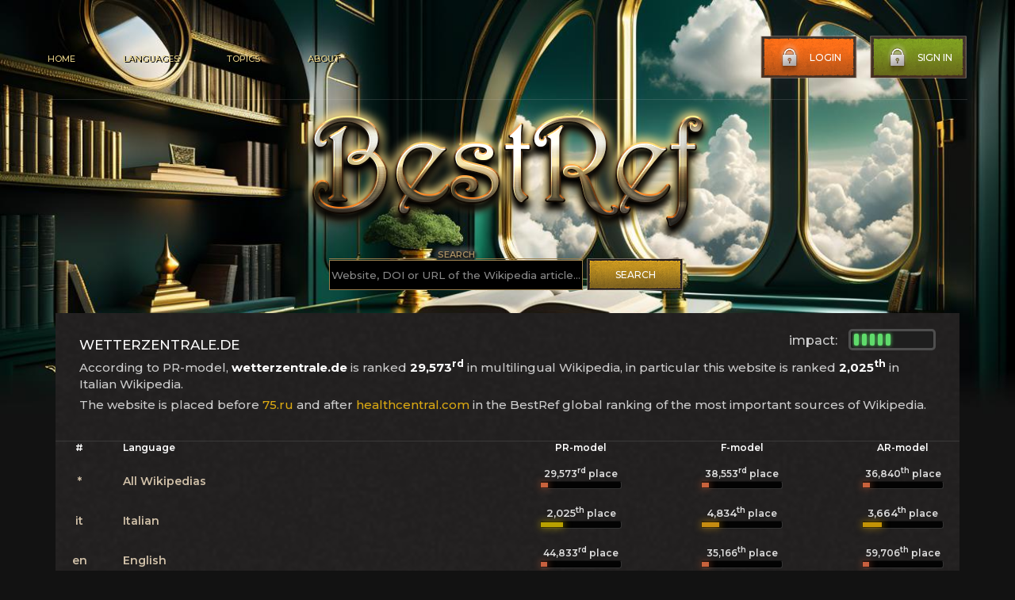

--- FILE ---
content_type: text/html; charset=utf-8
request_url: https://bestref.net/site/wetterzentrale.de
body_size: 4244
content:
<!doctype html>
<html lang="en">
<head>
    <meta charset="utf-8">

    <meta http-equiv="x-ua-compatible" content="ie=edge">
    <meta name="viewport" content="width=device-width, initial-scale=1.0">
    <link rel="canonical" href="https://bestref.net/site/wetterzentrale.de" />
    <title>wetterzentrale.de as a source of information in Wikipedia</title>
	<meta name="description" content="wetterzentrale.de as an information source in references of the Wikipedia articles">
<meta property="og:title" content="wetterzentrale.de as an information source in references of the Wikipedia articles" />
<meta property="og:url" content="https://bestref.net/site/wetterzentrale.de" />
<meta property="og:image" content="https://bestref.net/img/social-54.jpg" />
<meta property="vk:title" content="wetterzentrale.de as an information source in references of the Wikipedia articles" />
<meta property="vk:url" content="https://bestref.net/site/wetterzentrale.de" />
<meta property="vk:image" content="https://bestref.net/img/social-54.jpg" />
<meta property="twitter:card" content="summary_large_image" />
<meta property="twitter:site" content="@bestrefnet" />
<meta property="twitter:title" content="wetterzentrale.de as an information source in references of the Wikipedia articles" />
<meta property="twitter:image" content="https://bestref.net/img/social-54.jpg" />
<meta property="twitter:url" content="https://bestref.net/site/wetterzentrale.de" />

<link rel="shortcut icon" href="/favicon.ico" type="image/x-icon">
<link rel="icon" href="/favicon.ico" type="image/x-icon">

<link rel="stylesheet" href="https://fonts.googleapis.com/css?family=Montserrat:100,100italic,200,200italic,300,300italic,500,500italic,900italic,900,800italic,800,700italic,700,600italic,600&amp;subset=latin-ext" media="all" />
    <link rel="stylesheet" href="/css/style.css?ver=77">
    <link rel="stylesheet" href="/css/style2.css">

</head>

<body style="background-image: url(/images/main-bg-54.jpg);">
    
    <main class="main">
        <div class="container">
            <header class="header" id="header">
                <div class="header__nav">
                    <ul>
                        <li><a href="https://bestref.net">Home</a></li>
                        <li><a href="/wikis">Languages</a></li>
                        <li><a href="#">Topics</a></li>
                        <li><a href="/about">About</a></li>
                    </ul>
                </div>
                <div class="header__btn">
                    <button class="header__btn--log" type="button">
                        <img src="/images/btn-lock.png" alt="">Login
                    </button>
                    <button class="header__btn--sign" type="button">
                        <img src="/images/btn-lock.png" alt="">Sign in
                    </button>
                </div>
                <div class="header__burger">
                    <span></span>
                </div>
                <div class="header__mobile">
                    <div class="header__btn--mob">
                        <button class="header__btn--log" type="button">
                            <img src="/images/btn-lock.png" alt="">Login
                        </button>
                        <button class="header__btn--sign" type="button">
                            <img src="/images/btn-lock.png" alt="">Sign in
                        </button>
                    </div>
                    <div class="header__nav--mob">
                        <ul>
                            <li><a href="https://bestref.net">Home</a></li>
                            <li><a href="/wikis">Languages</a></li>
                            <li><a href="#">Topics</a></li>
                            <li><a href="/about">About</a></li>
                        </ul>
                    </div>
                </div>
            </header>

            <div class="sign">
                
            </div>

            <form class="popup">
                <div class="form__title">
                    <span>Sign In</span>
                    <a class="popup__close" href="#"><img src="/images/popup-close.png" alt=""></a>
                </div>
                <div class="form__connect">
                    <button class="form__connect--facebook" type="button"><img src="/images/popup-facebook-icon.png" alt="">Connect with Facebook</button>
                    <button class="form__connect--google" type="button"><img src="/images/popup-google-icon.png" alt="">Connect with Google</button>
                </div>
                <div class="form__main--block">
                    <div class="form__block">
                        <p class="form__block--log">Login</p>
                        <input class="form__block--inputLog" type="text" required placeholder="Your login...">
                    </div>
                    <div class="form__block">
                        <p class="form__block--pass">Password</p>
                        <input class="form__block--inputPass" type="password" required>
                    </div>
                </div>
                <div class="form__forgot">
                    <div class="form__forgot--info">
                        <a class="form__forgot--infoPass" href="#">Forgot Password ?</a>
                        <a class="form__forgot--infoSign" href="#">Sign Up</a>
                    </div>
                    <button class="form__btn" type="submit">Sign In Now</button>
                </div>
            </form>

            <div class="main__logo" style="text-align:center;">
                <a href="/"><img src="/images/main-logo.png" alt="BestRef"></a> <br />
                <div style="min-width: 450px; display: inline-block;">
                 <form action="/search.php" method="get" autocomplete="off">

                    <div class="form__main--block" style="float:left; min-width: 320px; text-align:center; margin-top: 0;">
                        <div class="form__block" style="margin-bottom: 5px; ">
                            <p class="form__block--log" style="text-shadow: 1px 1px 4px #000000, 1px 1px 4px #000000, 1px 1px 4px #000000, 0 0 10px #ffffff, 0 0 10px #ffffff;">Search</p>
                            <input class="form__block--inputLog" type="text" name="domain" style="background-color: #000000; width: 320px;" required="" placeholder="Website, DOI or URL of the Wikipedia article...">
                        </div>
                
                    </div>
                  <button class="form__btn" style="float:left; margin-left: 5px; margin-top: 12px;" type="submit">Search</button>  
                 </form>  
                </div>
                
                 
            <div style="clear: both;"></div>
            </div>
            
        </div>
    </main>


<!--
10	violet	100
100	blue	90
1000	green	70
10000	yellow	50
100000	red	20

-->






<div class="media__container">
        <div class="media">
            <div class="media__name" style="display:block;">
                

                <div style="float:right; margin-top:-10px;">
                        
                    <div class="progress" style="float:right;">
                        <div class="track">
<div class="bar50"></div> <div class="bar50"></div> <div class="bar50"></div> <div class="bar50"></div> <div class="bar50"></div>                             
                      
                        </div>
                    </div>
                    <div style="float:right; color:#cccccc; width:75px; margin-top: 5px;">impact: </div>
                </div>
                <h1 style="float:left;">wetterzentrale.de</h1>
                <div style="clear:both;"></div>

<p>According to PR-model, <strong style="color: #ffffff;">wetterzentrale.de</strong> is ranked <strong style="color: #ffffff;">29,573<sup>rd</sup></strong> in multilingual Wikipedia, in particular this website is ranked <strong style="color: #ffffff;">2,025<sup>th</sup></strong> in Italian Wikipedia.</p><p>The website is placed before <a href="/site/75.ru">75.ru</a> and after <a href="/site/healthcentral.com">healthcentral.com</a> in the BestRef global ranking of the most important sources of Wikipedia.</p><div style="clear:both;"></div></div>
            <div class="topwebsites--list">
                <div class="toplst">
                    <span class="toplstMrR">#</span><span>Language</span>
                </div>
                <div class="toplst" style="display:block;">
                    <span class="topnzw">PR-model</span>
                    <span class="topnzw">F-model</span>
                    <span class="topnzw">AR-model</span>
                </div>
            </div>




            <div class="topwebsites--item">
                <div class="topwebsites--itemBlock">
                    <span class="toplstMrR">*</span><span class="nazweb"><a href="/">All Wikipedias</a></span>
                </div>
                <div class="topwebsites--itemBlock" style="display:block;">
                    <span style="height:40px;">               
                        <div class="skill">
                            <div class="tak"><span class="lin9" style="width:9px; animation:prog9 2s ease-out;"></span><em><span style="font-size:12px">29,573<sup>rd</sup></span> place</em></div>
                        </div>
                    </span>
                    <span style="height:40px;">               
                        <div class="skill">
                            <div class="tak"><span class="lin9" style="width:9px; animation:prog9 2s ease-out;"></span><em><span style="font-size:12px">38,553<sup>rd</sup></span> place</em></div>
                        </div>
                    </span>
                    <span style="height:40px;">               
                        <div class="skill">
                            <div class="tak"><span class="lin9" style="width:9px; animation:prog9 2s ease-out;"></span><em><span style="font-size:12px">36,840<sup>th</sup></span> place</em></div>
                        </div>
                    </span>
                </div>                
            </div>

            


    <div class="topwebsites--item">
                <div class="topwebsites--itemBlock">
                    <span class="toplstMrR">it</span><span class="nazweb"><a href="/it">Italian</a></span>
                </div>
                <div class="topwebsites--itemBlock" style="display:block;">
                    <span style="height:40px;">               
                        <div class="skill">
                            <div class="tak"><span class="lin28" style="width:28px; animation:prog28 2s ease-out;"></span><em><span style="font-size:13px">2,025<sup>th</sup></span> place</em></div>
                        </div>
                    </span>
                    <span style="height:40px;">               
                        <div class="skill">
                            <div class="tak"><span class="lin22" style="width:22px; animation:prog22 2s ease-out;"></span><em><span style="font-size:13px">4,834<sup>th</sup></span> place</em></div>
                        </div>
                    </span>
                    <span style="height:40px;">               
                        <div class="skill">
                            <div class="tak"><span class="lin24" style="width:24px; animation:prog24 2s ease-out;"></span><em><span style="font-size:13px">3,664<sup>th</sup></span> place</em></div>
                        </div>
                    </span>
                </div>                
            </div>





    <div class="topwebsites--item">
                <div class="topwebsites--itemBlock">
                    <span class="toplstMrR">en</span><span class="nazweb"><a href="/en">English</a></span>
                </div>
                <div class="topwebsites--itemBlock" style="display:block;">
                    <span style="height:40px;">               
                        <div class="skill">
                            <div class="tak"><span class="lin8" style="width:8px; animation:prog8 2s ease-out;"></span><em><span style="font-size:12px">44,833<sup>rd</sup></span> place</em></div>
                        </div>
                    </span>
                    <span style="height:40px;">               
                        <div class="skill">
                            <div class="tak"><span class="lin9" style="width:9px; animation:prog9 2s ease-out;"></span><em><span style="font-size:12px">35,166<sup>th</sup></span> place</em></div>
                        </div>
                    </span>
                    <span style="height:40px;">               
                        <div class="skill">
                            <div class="tak"><span class="lin8" style="width:8px; animation:prog8 2s ease-out;"></span><em><span style="font-size:12px">59,706<sup>th</sup></span> place</em></div>
                        </div>
                    </span>
                </div>                
            </div>





    <div class="topwebsites--item">
                <div class="topwebsites--itemBlock">
                    <span class="toplstMrR">de</span><span class="nazweb"><a href="/de">German</a></span>
                </div>
                <div class="topwebsites--itemBlock" style="display:block;">
                    <span style="height:40px;">               
                        <div class="skill">
                            <div class="tak"><span class="lin10" style="width:10px; animation:prog10 2s ease-out;"></span><em><span style="font-size:12px">17,586<sup>th</sup></span> place</em></div>
                        </div>
                    </span>
                    <span style="height:40px;">               
                        <div class="skill">
                            <div class="tak"><span class="lin10" style="width:10px; animation:prog10 2s ease-out;"></span><em><span style="font-size:12px">18,753<sup>rd</sup></span> place</em></div>
                        </div>
                    </span>
                    <span style="height:40px;">               
                        <div class="skill">
                            <div class="tak"><span class="lin10" style="width:10px; animation:prog10 2s ease-out;"></span><em><span style="font-size:12px">17,562<sup>nd</sup></span> place</em></div>
                        </div>
                    </span>
                </div>                
            </div>





    <div class="topwebsites--item">
                <div class="topwebsites--itemBlock">
                    <span class="toplstMrR">nl</span><span class="nazweb"><a href="/nl">Dutch</a></span>
                </div>
                <div class="topwebsites--itemBlock" style="display:block;">
                    <span style="height:40px;">               
                        <div class="skill">
                            <div class="tak"><span class="lin23" style="width:23px; animation:prog23 2s ease-out;"></span><em><span style="font-size:13px">4,077<sup>th</sup></span> place</em></div>
                        </div>
                    </span>
                    <span style="height:40px;">               
                        <div class="skill">
                            <div class="tak"><span class="lin24" style="width:24px; animation:prog24 2s ease-out;"></span><em><span style="font-size:13px">3,624<sup>th</sup></span> place</em></div>
                        </div>
                    </span>
                    <span style="height:40px;">               
                        <div class="skill">
                            <div class="tak"><span class="lin12" style="width:12px; animation:prog12 2s ease-out;"></span><em><span style="font-size:13px">9,323<sup>rd</sup></span> place</em></div>
                        </div>
                    </span>
                </div>                
            </div>





    <div class="topwebsites--item">
                <div class="topwebsites--itemBlock">
                    <span class="toplstMrR">ru</span><span class="nazweb"><a href="/ru">Russian</a></span>
                </div>
                <div class="topwebsites--itemBlock" style="display:block;">
                    <span style="height:40px;">               
                        <div class="skill">
                            <div class="tak"><span class="lin8" style="width:8px; animation:prog8 2s ease-out;"></span><em><span style="font-size:12px">48,972<sup>nd</sup></span> place</em></div>
                        </div>
                    </span>
                    <span style="height:40px;">               
                        <div class="skill">
                            <div class="tak"><span class="lin3" style="width:3px; animation:prog3 2s ease-out;"></span><em><span style="font-size:11px">225,320<sup>th</sup></span> place</em></div>
                        </div>
                    </span>
                    <span style="height:40px;">               
                        <div class="skill">
                            <div class="tak"><span class="lin4" style="width:4px; animation:prog4 2s ease-out;"></span><em><span style="font-size:11px">156,694<sup>th</sup></span> place</em></div>
                        </div>
                    </span>
                </div>                
            </div>





    <div class="topwebsites--item">
                <div class="topwebsites--itemBlock">
                    <span class="toplstMrR">ar</span><span class="nazweb"><a href="/ar">Arabic</a></span>
                </div>
                <div class="topwebsites--itemBlock" style="display:block;">
                    <span style="height:40px;">               
                        <div class="skill">
                            <div class="tak"><span class="lin9" style="width:9px; animation:prog9 2s ease-out;"></span><em><span style="font-size:12px">21,704<sup>th</sup></span> place</em></div>
                        </div>
                    </span>
                    <span style="height:40px;">               
                        <div class="skill">
                            <div class="tak"><span class="lin3" style="width:3px; animation:prog3 2s ease-out;"></span><em><span style="font-size:11px">274,808<sup>th</sup></span> place</em></div>
                        </div>
                    </span>
                    <span style="height:40px;">               
                        <div class="skill">
                            <div class="tak"><span class="lin8" style="width:8px; animation:prog8 2s ease-out;"></span><em><span style="font-size:12px">49,322<sup>nd</sup></span> place</em></div>
                        </div>
                    </span>
                </div>                
            </div>





    <div class="topwebsites--item">
                <div class="topwebsites--itemBlock">
                    <span class="toplstMrR">tr</span><span class="nazweb"><a href="/tr">Turkish</a></span>
                </div>
                <div class="topwebsites--itemBlock" style="display:block;">
                    <span style="height:40px;">               
                        <div class="skill">
                            <div class="tak"><span class="lin9" style="width:9px; animation:prog9 2s ease-out;"></span><em><span style="font-size:12px">22,058<sup>th</sup></span> place</em></div>
                        </div>
                    </span>
                    <span style="height:40px;">               
                        <div class="skill">
                            <div class="tak"><span class="lin7" style="width:7px; animation:prog7 2s ease-out;"></span><em><span style="font-size:12px">61,311<sup>th</sup></span> place</em></div>
                        </div>
                    </span>
                    <span style="height:40px;">               
                        <div class="skill">
                            <div class="tak"><span class="lin9" style="width:9px; animation:prog9 2s ease-out;"></span><em><span style="font-size:12px">38,992<sup>nd</sup></span> place</em></div>
                        </div>
                    </span>
                </div>                
            </div>





    <div class="topwebsites--item">
                <div class="topwebsites--itemBlock">
                    <span class="toplstMrR">cs</span><span class="nazweb"><a href="/cs">Czech</a></span>
                </div>
                <div class="topwebsites--itemBlock" style="display:block;">
                    <span style="height:40px;">               
                        <div class="skill">
                            <div class="tak"><span class="lin10" style="width:10px; animation:prog10 2s ease-out;"></span><em><span style="font-size:12px">18,782<sup>nd</sup></span> place</em></div>
                        </div>
                    </span>
                    <span style="height:40px;">               
                        <div class="skill">
                            <div class="tak"><span class="lin8" style="width:8px; animation:prog8 2s ease-out;"></span><em><span style="font-size:12px">56,297<sup>th</sup></span> place</em></div>
                        </div>
                    </span>
                    <span style="height:40px;">               
                        <div class="skill">
                            <div class="tak"><span class="lin8" style="width:8px; animation:prog8 2s ease-out;"></span><em><span style="font-size:12px">41,002<sup>nd</sup></span> place</em></div>
                        </div>
                    </span>
                </div>                
            </div>





    <div class="topwebsites--item">
                <div class="topwebsites--itemBlock">
                    <span class="toplstMrR">sr</span><span class="nazweb"><a href="/sr">Serbian</a></span>
                </div>
                <div class="topwebsites--itemBlock" style="display:block;">
                    <span style="height:40px;">               
                        <div class="skill">
                            <div class="tak"><span class="lin10" style="width:10px; animation:prog10 2s ease-out;"></span><em><span style="font-size:12px">16,038<sup>th</sup></span> place</em></div>
                        </div>
                    </span>
                    <span style="height:40px;">               
                        <div class="skill">
                            <div class="tak"><span class="lin8" style="width:8px; animation:prog8 2s ease-out;"></span><em><span style="font-size:12px">44,181<sup>st</sup></span> place</em></div>
                        </div>
                    </span>
                    <span style="height:40px;">               
                        <div class="skill">
                            <div class="tak"><span class="lin8" style="width:8px; animation:prog8 2s ease-out;"></span><em><span style="font-size:12px">40,502<sup>nd</sup></span> place</em></div>
                        </div>
                    </span>
                </div>                
            </div>





    <div class="topwebsites--item">
                <div class="topwebsites--itemBlock">
                    <span class="toplstMrR">fi</span><span class="nazweb"><a href="/fi">Finnish</a></span>
                </div>
                <div class="topwebsites--itemBlock" style="display:block;">
                    <span style="height:40px;">               
                        <div class="skill">
                            <div class="tak"><span class="lin9" style="width:9px; animation:prog9 2s ease-out;"></span><em><span style="font-size:12px">29,047<sup>th</sup></span> place</em></div>
                        </div>
                    </span>
                    <span style="height:40px;">               
                        <div class="skill">
                            <div class="tak"><span class="lin9" style="width:9px; animation:prog9 2s ease-out;"></span><em><span style="font-size:12px">39,663<sup>rd</sup></span> place</em></div>
                        </div>
                    </span>
                    <span style="height:40px;">               
                        <div class="skill">
                            <div class="tak"><span class="lin8" style="width:8px; animation:prog8 2s ease-out;"></span><em><span style="font-size:12px">53,454<sup>th</sup></span> place</em></div>
                        </div>
                    </span>
                </div>                
            </div>





    <div class="topwebsites--item">
                <div class="topwebsites--itemBlock">
                    <span class="toplstMrR">lv</span><span class="nazweb"><a href="/lv">Latvian</a></span>
                </div>
                <div class="topwebsites--itemBlock" style="display:block;">
                    <span style="height:40px;">               
                        <div class="skill">
                            <div class="tak"><span class="lin24" style="width:24px; animation:prog24 2s ease-out;"></span><em><span style="font-size:13px">3,932<sup>nd</sup></span> place</em></div>
                        </div>
                    </span>
                    <span style="height:40px;">               
                        <div class="skill">
                            <div class="tak"><span class="lin39" style="width:39px; animation:prog39 2s ease-out;"></span><em><span style="font-size:14px">730<sup>th</sup></span> place</em></div>
                        </div>
                    </span>
                    <span style="height:40px;">               
                        <div class="skill">
                            <div class="tak"><span class="lin20" style="width:20px; animation:prog20 2s ease-out;"></span><em><span style="font-size:13px">5,549<sup>th</sup></span> place</em></div>
                        </div>
                    </span>
                </div>                
            </div>





    <div class="topwebsites--item">
                <div class="topwebsites--itemBlock">
                    <span class="toplstMrR">fr</span><span class="nazweb"><a href="/fr">French</a></span>
                </div>
                <div class="topwebsites--itemBlock" style="display:block;">
                    <span style="height:40px;">               
                        <div class="skill">
                            <div class="tak"><span class="lin3" style="width:3px; animation:prog3 2s ease-out;"></span><em><span style="font-size:11px">232,102<sup>nd</sup></span> place</em></div>
                        </div>
                    </span>
                    <span style="height:40px;">               
                        <div class="skill">
                            <div class="tak"><span class="lin4" style="width:4px; animation:prog4 2s ease-out;"></span><em><span style="font-size:11px">102,892<sup>nd</sup></span> place</em></div>
                        </div>
                    </span>
                    <span style="height:40px;">               
                        <div class="skill">
                            <div class="tak"><span class="lin2" style="width:2px; animation:prog2 2s ease-out;"></span><em><span style="font-size:11px">334,571<sup>st</sup></span> place</em></div>
                        </div>
                    </span>
                </div>                
            </div>





    <div class="topwebsites--item">
                <div class="topwebsites--itemBlock">
                    <span class="toplstMrR">pl</span><span class="nazweb"><a href="/pl">Polish</a></span>
                </div>
                <div class="topwebsites--itemBlock" style="display:block;">
                    <span style="height:40px;">               
                        <div class="skill">
                            <div class="tak"><span class="lin6" style="width:6px; animation:prog6 2s ease-out;"></span><em><span style="font-size:12px">91,742<sup>nd</sup></span> place</em></div>
                        </div>
                    </span>
                    <span style="height:40px;">               
                        <div class="skill">
                            <div class="tak"><span class="lin4" style="width:4px; animation:prog4 2s ease-out;"></span><em><span style="font-size:11px">178,232<sup>nd</sup></span> place</em></div>
                        </div>
                    </span>
                    <span style="height:40px;">               
                        <div class="skill">
                            <div class="tak"><span class="lin7" style="width:7px; animation:prog7 2s ease-out;"></span><em><span style="font-size:12px">65,309<sup>th</sup></span> place</em></div>
                        </div>
                    </span>
                </div>                
            </div>





    <div class="topwebsites--item">
                <div class="topwebsites--itemBlock">
                    <span class="toplstMrR">he</span><span class="nazweb"><a href="/he">Hebrew</a></span>
                </div>
                <div class="topwebsites--itemBlock" style="display:block;">
                    <span style="height:40px;">               
                        <div class="skill">
                            <div class="tak"><span class="lin8" style="width:8px; animation:prog8 2s ease-out;"></span><em><span style="font-size:12px">43,350<sup>th</sup></span> place</em></div>
                        </div>
                    </span>
                    <span style="height:40px;">               
                        <div class="skill">
                            <div class="tak"><span class="lin9" style="width:9px; animation:prog9 2s ease-out;"></span><em><span style="font-size:12px">21,902<sup>nd</sup></span> place</em></div>
                        </div>
                    </span>
                    <span style="height:40px;">               
                        <div class="skill">
                            <div class="tak"><span class="lin7" style="width:7px; animation:prog7 2s ease-out;"></span><em><span style="font-size:12px">79,685<sup>th</sup></span> place</em></div>
                        </div>
                    </span>
                </div>                
            </div>





    <div class="topwebsites--item">
                <div class="topwebsites--itemBlock">
                    <span class="toplstMrR">bg</span><span class="nazweb"><a href="/bg">Bulgarian</a></span>
                </div>
                <div class="topwebsites--itemBlock" style="display:block;">
                    <span style="height:40px;">               
                        <div class="skill">
                            <div class="tak"><span class="lin9" style="width:9px; animation:prog9 2s ease-out;"></span><em><span style="font-size:12px">33,177<sup>th</sup></span> place</em></div>
                        </div>
                    </span>
                    <span style="height:40px;">               
                        <div class="skill">
                            <div class="tak"><span class="lin8" style="width:8px; animation:prog8 2s ease-out;"></span><em><span style="font-size:12px">50,043<sup>rd</sup></span> place</em></div>
                        </div>
                    </span>
                    <span style="height:40px;">               
                        <div class="skill">
                            <div class="tak"><span class="lin9" style="width:9px; animation:prog9 2s ease-out;"></span><em><span style="font-size:12px">30,573<sup>rd</sup></span> place</em></div>
                        </div>
                    </span>
                </div>                
            </div>





    <div class="topwebsites--item">
                <div class="topwebsites--itemBlock">
                    <span class="toplstMrR">az</span><span class="nazweb"><a href="/az">Azerbaijani</a></span>
                </div>
                <div class="topwebsites--itemBlock" style="display:block;">
                    <span style="height:40px;">               
                        <div class="skill">
                            <div class="tak"><span class="lin9" style="width:9px; animation:prog9 2s ease-out;"></span><em><span style="font-size:12px">21,132<sup>nd</sup></span> place</em></div>
                        </div>
                    </span>
                    <span style="height:40px;">               
                        <div class="skill">
                            <div class="tak"><span class="lin9" style="width:9px; animation:prog9 2s ease-out;"></span><em><span style="font-size:12px">22,462<sup>nd</sup></span> place</em></div>
                        </div>
                    </span>
                    <span style="height:40px;">               
                        <div class="skill">
                            <div class="tak"><span class="lin8" style="width:8px; animation:prog8 2s ease-out;"></span><em><span style="font-size:12px">44,147<sup>th</sup></span> place</em></div>
                        </div>
                    </span>
                </div>                
            </div>





    <div class="topwebsites--item">
                <div class="topwebsites--itemBlock">
                    <span class="toplstMrR">tl</span><span class="nazweb"><a href="/tl">Tagalog</a></span>
                </div>
                <div class="topwebsites--itemBlock" style="display:block;">
                    <span style="height:40px;">               
                        <div class="skill">
                            <div class="tak"><span class="lin10" style="width:10px; animation:prog10 2s ease-out;"></span><em><span style="font-size:12px">10,838<sup>th</sup></span> place</em></div>
                        </div>
                    </span>
                    <span style="height:40px;">               
                        <div class="skill">
                            <div class="tak"><span class="lin18" style="width:18px; animation:prog18 2s ease-out;"></span><em><span style="font-size:13px">6,664<sup>th</sup></span> place</em></div>
                        </div>
                    </span>
                    <span style="height:40px;">               
                        <div class="skill">
                            <div class="tak"><span class="lin10" style="width:10px; animation:prog10 2s ease-out;"></span><em><span style="font-size:12px">12,864<sup>th</sup></span> place</em></div>
                        </div>
                    </span>
                </div>                
            </div>





    <div class="topwebsites--item">
                <div class="topwebsites--itemBlock">
                    <span class="toplstMrR">zh</span><span class="nazweb"><a href="/zh">Chinese</a></span>
                </div>
                <div class="topwebsites--itemBlock" style="display:block;">
                    <span style="height:40px;">               
                        <div class="skill">
                            <div class="tak"><span class="lin3" style="width:3px; animation:prog3 2s ease-out;"></span><em><span style="font-size:11px">249,434<sup>th</sup></span> place</em></div>
                        </div>
                    </span>
                    <span style="height:40px;">               
                        <div class="skill">
                            <div class="tak"><span class="lin4" style="width:4px; animation:prog4 2s ease-out;"></span><em><span style="font-size:11px">131,980<sup>th</sup></span> place</em></div>
                        </div>
                    </span>
                    <span style="height:40px;">               
                        <div class="skill">
                            <div class="tak"><span class="lin3" style="width:3px; animation:prog3 2s ease-out;"></span><em><span style="font-size:11px">231,463<sup>rd</sup></span> place</em></div>
                        </div>
                    </span>
                </div>                
            </div>





    <div class="topwebsites--item">
                <div class="topwebsites--itemBlock">
                    <span class="toplstMrR">ur</span><span class="nazweb"><a href="/ur">Urdu</a></span>
                </div>
                <div class="topwebsites--itemBlock" style="display:block;">
                    <span style="height:40px;">               
                        <div class="skill">
                            <div class="tak"><span class="lin10" style="width:10px; animation:prog10 2s ease-out;"></span><em><span style="font-size:12px">18,984<sup>th</sup></span> place</em></div>
                        </div>
                    </span>
                    <span style="height:40px;">               
                        <div class="skill">
                            <div class="tak"><span class="lin10" style="width:10px; animation:prog10 2s ease-out;"></span><em><span style="font-size:12px">14,006<sup>th</sup></span> place</em></div>
                        </div>
                    </span>
                    <span style="height:40px;">               
                        <div class="skill">
                            <div class="tak"><span class="lin9" style="width:9px; animation:prog9 2s ease-out;"></span><em><span style="font-size:12px">26,809<sup>th</sup></span> place</em></div>
                        </div>
                    </span>
                </div>                
            </div>





    <div class="topwebsites--item">
                <div class="topwebsites--itemBlock">
                    <span class="toplstMrR">sd</span><span class="nazweb"><a href="/sd">Sindhi</a></span>
                </div>
                <div class="topwebsites--itemBlock" style="display:block;">
                    <span style="height:40px;">               
                        <div class="skill">
                            <div class="tak"><span class="lin25" style="width:25px; animation:prog25 2s ease-out;"></span><em><span style="font-size:13px">3,217<sup>th</sup></span> place</em></div>
                        </div>
                    </span>
                    <span style="height:40px;">               
                        <div class="skill">
                            <div class="tak"><span class="lin28" style="width:28px; animation:prog28 2s ease-out;"></span><em><span style="font-size:13px">1,939<sup>th</sup></span> place</em></div>
                        </div>
                    </span>
                    <span style="height:40px;">               
                        <div class="skill">
                            <div class="tak"><span class="lin24" style="width:24px; animation:prog24 2s ease-out;"></span><em><span style="font-size:13px">3,827<sup>th</sup></span> place</em></div>
                        </div>
                    </span>
                </div>                
            </div>





    <div class="topwebsites--item">
                <div class="topwebsites--itemBlock">
                    <span class="toplstMrR">pt</span><span class="nazweb"><a href="/pt">Portuguese</a></span>
                </div>
                <div class="topwebsites--itemBlock" style="display:block;">
                    <span style="height:40px;">               
                        <div class="skill">
                            <div class="tak"><span class="lin3" style="width:3px; animation:prog3 2s ease-out;"></span><em><span style="font-size:11px">298,293<sup>rd</sup></span> place</em></div>
                        </div>
                    </span>
                    <span style="height:40px;">               
                        <div class="skill">
                            <div class="tak"><span class="lin4" style="width:4px; animation:prog4 2s ease-out;"></span><em><span style="font-size:11px">191,345<sup>th</sup></span> place</em></div>
                        </div>
                    </span>
                    <span style="height:40px;">               
                        <div class="skill">
                            <div class="tak"><span class="lin2" style="width:2px; animation:prog2 2s ease-out;"></span><em><span style="font-size:11px">316,491<sup>st</sup></span> place</em></div>
                        </div>
                    </span>
                </div>                
            </div>





    <div class="topwebsites--item">
                <div class="topwebsites--itemBlock">
                    <span class="toplstMrR">mk</span><span class="nazweb"><a href="/mk">Macedonian</a></span>
                </div>
                <div class="topwebsites--itemBlock" style="display:block;">
                    <span style="height:40px;">               
                        <div class="skill">
                            <div class="tak"><span class="lin8" style="width:8px; animation:prog8 2s ease-out;"></span><em><span style="font-size:12px">40,693<sup>rd</sup></span> place</em></div>
                        </div>
                    </span>
                    <span style="height:40px;">               
                        <div class="skill">
                            <div class="tak"><span class="lin10" style="width:10px; animation:prog10 2s ease-out;"></span><em><span style="font-size:12px">16,349<sup>th</sup></span> place</em></div>
                        </div>
                    </span>
                    <span style="height:40px;">               
                        <div class="skill">
                            <div class="tak"><span class="lin9" style="width:9px; animation:prog9 2s ease-out;"></span><em><span style="font-size:12px">31,555<sup>th</sup></span> place</em></div>
                        </div>
                    </span>
                </div>                
            </div>





    <div class="topwebsites--item">
                <div class="topwebsites--itemBlock">
                    <span class="toplstMrR">pnb</span><span class="nazweb"><a href="/pnb">Western Punjabi</a></span>
                </div>
                <div class="topwebsites--itemBlock" style="display:block;">
                    <span style="height:40px;">               
                        <div class="skill">
                            <div class="tak"><span class="lin10" style="width:10px; animation:prog10 2s ease-out;"></span><em><span style="font-size:12px">13,826<sup>th</sup></span> place</em></div>
                        </div>
                    </span>
                    <span style="height:40px;">               
                        <div class="skill">
                            <div class="tak"><span class="lin10" style="width:10px; animation:prog10 2s ease-out;"></span><em><span style="font-size:12px">18,913<sup>th</sup></span> place</em></div>
                        </div>
                    </span>
                    <span style="height:40px;">               
                        <div class="skill">
                            <div class="tak"><span class="lin10" style="width:10px; animation:prog10 2s ease-out;"></span><em><span style="font-size:12px">13,924<sup>th</sup></span> place</em></div>
                        </div>
                    </span>
                </div>                
            </div>




<style>.showmorelang {text-align:center; font-size:20px; width:100%; border: 1px solid #a6a6a6; background-color: #011e0b; margin:10px 0;} .showmorelang a{color:#d0c0a8} .showmorelang a:hover{color:#daa812;}</style>
 

</div>

</div>



<footer class="footer">
    <div class="container">
        <div class="footer__info">
            <div class="footer__info--site" style="min-width: 150px;">
                <span>2020-2024</span>
                <p>CC BY-SA 4.0</p>
                <a class="footer__info--siteTerms" href="#">Terms of use</a>
            </div>
            <div class="footer__nav">
            <div class="footer__info--site" style="max-width: none; margin: 0 20px;">
             <h4 class="footer__nav--mainTitle"><a class="footer__info--siteLink" href="#">BestRef.net</a> (ver. 1.02)</h4>
                <p style="max-width: none; margin: 0 20px;">BestRef shows popularity and reliability scores for sources in references of Wikipedia articles in different languages. Data extraction based on complex method using Wikimedia dumps. To find the most popular and reliable sources we used information about over 300 million references of Wikipedia articles. <a href="/about" class="footer__info--siteTerms">More details...</a></p>
            </div>
                </div>
           
            <div class="footer__nav--support" style="min-width: 150px;">
                    <h4 class="footer__nav--mainTitle">Usefull links</h4>
                    <div class="footer__nav--mainLink">
                        <a href="https://www.wikipedia.org/"><img src="/images/new-arrow.png" alt="" target="_blank">Wikipedia</a>
                        <a href="https://www.wikidata.org/wiki/Wikidata:Main_Page"><img src="/images/new-arrow.png" alt="" target="_blank">Wikidata</a>
                        <a href="https://www.dbpedia.org/"><img src="/images/new-arrow.png" alt="" target="_blank">DBpedia</a>
                    </div>
            </div>
        </div>
        <div class="footer__bottom">
            <div class="footer__social">
                <!--<span>Follow us:</span>
                <a href="#"><img src="/images/footer-twitter.png" alt=""></a>
                <a href="#"><img src="/images/footer-facebook.png" alt=""></a>-->
                
            </div>
            <div class="footer__toTop">
                <a class="scroll__link" href="#header"><img src="/images/footer-toTop.png" alt="">Go to top</a>
            </div>
            <div class="footer__vote">
                <span>In Wikipedia verifiability we trust</span>
                
            </div>
        </div>
    </div>
</footer>



<script src="https://code.jquery.com/jquery-3.5.1.min.js"></script>
<script src="/js/slick.min.js"></script>
<script src="/js/scripts.js"></script>
</body>
</html>
